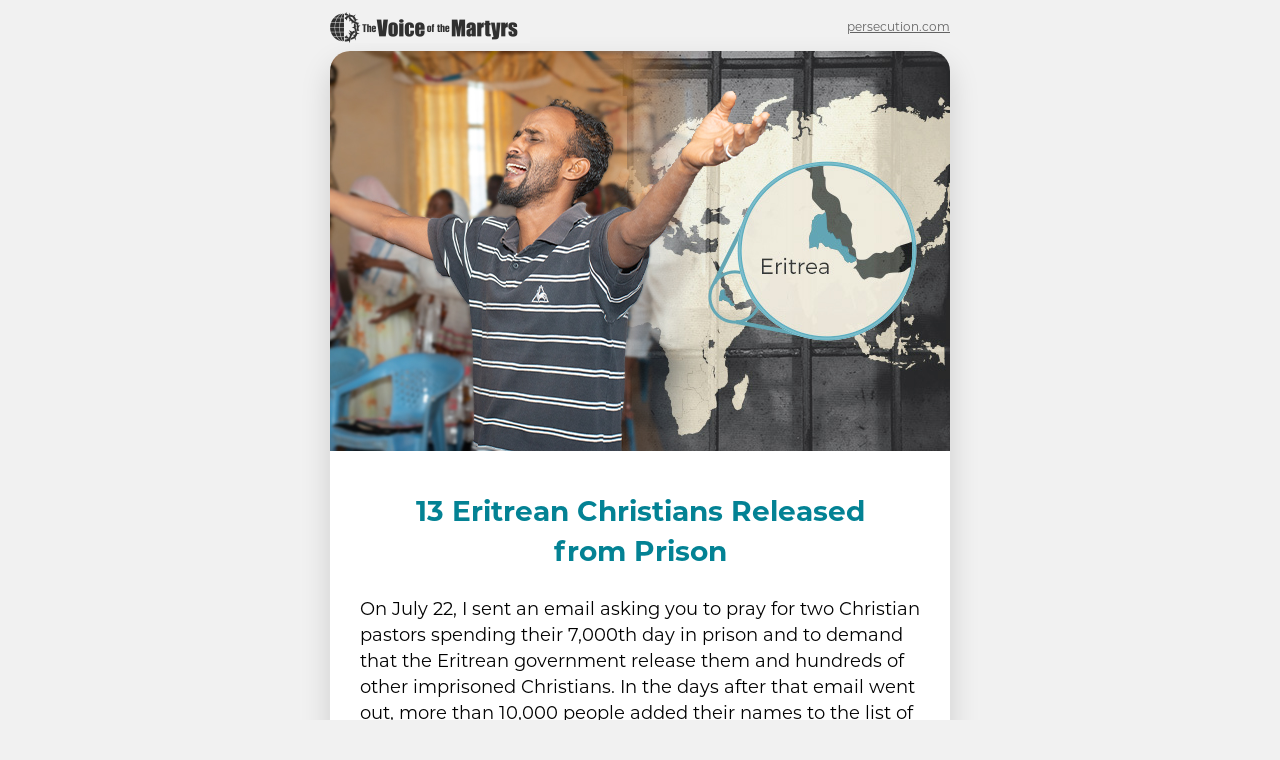

--- FILE ---
content_type: text/html
request_url: https://etools.vomusa.org/a/vombm/viewasweb/vom_bulk_email_202308_09_web.html
body_size: 21373
content:
<!DOCTYPE html PUBLIC "-//W3C//DTD HTML 4.01 Transitional//EN" "http://www.w3.org/TR/html4/loose.dtd">
<html lang="en">
<head>
	<meta http-equiv="Content-Type" content="text/html; charset=UTF-8">
	<meta name="viewport" content="initial-scale=1.0">
	<meta name="color-scheme" content="light dark">
	<meta name="supported-color-schemes" content="light dark">

	<link href="https://use.typekit.net/wjy6hjx.css" rel="stylesheet" type="text/css">

	<!--[[if gte mso 9]>
    <style>
    li {
        text-indent: -1em; /* Normalise space between bullets and text */
    }
    </style>
    <![[endif]-->

	<style type="text/css">
		/* Resets: see reset.css for details */

		.ReadMsgBody {
			width: 100%;
			background-color: #f1f1f1;
		}

		.ExternalClass {
			width: 100%;
			background-color: #f1f1f1;
		}

		.ExternalClass,
		.ExternalClass p,
		.ExternalClass span,
		.ExternalClass font,
		.ExternalClass td,
		.ExternalClass div {
			line-height: 100%;
		}

		body {
			-webkit-text-size-adjust: none;
			-ms-text-size-adjust: none;
		}

		body {
			margin: 0;
			padding: 0;
		}

		table {
			border-spacing: 0;
		}

		table td {
			border-collapse: collapse;
		}

		.yshortcuts a {
			border-bottom: none !important;
		}

		.button-cell,
		.button-cell a,
		.button-cell a:visited {
			color: #FFFFFF !important;
		}

		@media (prefers-color-scheme: dark) {
			body {
				background-color: #111 !important;
			}

			.wrapper-table {
				background-color: #111 !important;
			}

			.wrapper-table-td {
				background-color: #111 !important;
			}

			.logo-dark-mode-container {
				display: block !important;
				width: 200px !important;
				overflow: visible !important;
				float: none !important;
				max-height: inherit !important;
				max-width: inherit !important;
				line-height: auto !important;
				margin-top: 0px !important;
				visibility: inherit !important;
			}

			.logo-light-mode {
				display: none;
				display: none !important;
			}

			.view-web a {
				color: white !important;
				opacity: 0.7;
			}

			.container {
				background-color: #222 !important;
				color: #fff !important;
			}

			.container-padding {
				background-color: #222 !important;
				color: #fff !important;
			}

			.content-link {
			   color: #07b3bc !important;
			}

			.title__headline {
				color: #56cadb !important;
			}

			.blockquote-quote {
				color: #fff !important;
			}

			.blockquote-cite {
				color: #07b3bc !important;
			}

			.footer-cell {
				color: white !important;
				border-bottom-color: #444 !important;
				border-left-color: #444 !important;
			}

			.footer-cell a {
				color: #56cadb !important;
			}
		}

		@media screen and (max-width: 540px) and (prefers-color-scheme: dark) {
			.logo-dark-mode-container {
				width: 170px !important;
			}
		}

		/* Constrain email width for small screens */

		@media screen and (max-width: 650px) {
			.logo__wrapper {
				padding-left: 10px !important;
			}

			.view-web {
				padding-right: 10px !important;
			}

			.container {
				border-radius: 0 !important;
			}
		}

		@media screen and (max-width: 620px) {
			.header {
				width: 100% !important;
			}

			.container {
				width: 100% !important;
			}

			.footer {
				width: 100% !important;
			}

			.force-row-quote {
				width: 100% !important;
				margin-bottom: 20px !important;
			}

			.full-img {
				max-width: 100%;
				height: auto !important;
			}
		}

		@media screen and (max-width: 540px) {
			.view-web {
				padding-bottom: 15px !important;
			}

			.content-img--right,
			.content-img--left {
				max-width: 53%;
				height: auto !important;
			}

			.content-img--wide {
				max-width: 100%;
				height: auto !important;
			}

			.container-padding-quote {
				padding-left: 0 !important;
				padding-right: 0 !important;
			}

			.two-col {
				display: block !important;
			}

			.two-col-tbody,
			.two-col-tr {
				display: block !important;
			}

			.two-col-td {
				padding-bottom: 20px !important;
				display: block !important;
			}

			.two-col .two-col-mid {
				display: none !important;
			}

			.thumb-content {
				display: block;
				margin-bottom: 30px;
			}

			.thumb-content-tbody {
				display: block;
			}

			.thumb-content-row {
				display: block;
			}

			.thumb-content-thumb {
				display: block;
				text-align: center;
			}

			.thumb-content-text {
				display: block;
				padding-left: 0 !important;
			}

			.hide-br-mobile {
				display: none;
			}
		}

		@media screen and (max-width: 460px) {
			.title__wrapper {
				padding-right: 20px !important;
				padding-left: 20px !important;
				padding-bottom: 20px !important;
			}

			.content-img--right {
				display: block;
				max-width: 100%;
				height: auto !important;
				margin: 0 auto 15px !important;
				float: none !important;
			}

			.content-img--left {
				display: block;
				max-width: 100%;
				height: auto !important;
				margin: 0 auto 15px !important;
				float: none !important;
			}

			.title__headline {
				font-size: 28px !important;
				line-height: 34px !important;
			}

			.title__preheadline {
				font-size: 18px !important;
				line-height: 21px !important;
			}

			.container-padding {
				padding-left: 20px !important;
				padding-right: 20px !important;
			}

			.thumb-table {
				display: block !important;
			}

			.thumb-table__img {
				display: block !important;
				text-align: center !important;
			}

			.thumb-table__text {
				display: block !important;
				padding-left: 0 !important;
				padding-bottom: 16px !important;
				text-align: center !important;
			}

			.button-cell {
				font-size: 16px !important;
			}

			.forward-email {
				display: block;
				text-align: center;
			}

			.forward-email-tbody {
				display: block;
				text-align: center;
			}

			.forward-email-row {
				display: block;
				padding: 15px 10px 5px !important;
			}

			.forward-email-desc {
				display: block;
				padding-top: 0 !important;
				padding-right: 15px !important;
			}

			.forward-email-icon {
				display: inline-block;
				width: 40px;
				padding: 10px 4px !important;
			}

			.social-band {
				display: block;
				text-align: center;
			}

			.social-band-tbody {
				display: block;
				text-align: center;
			}

			.social-band-row {
				display: block;
				padding: 15px 10px 0 !important;
			}

			.social-band-desc {
				display: block;
				line-height: 1.5 !important;
			}

			.social-band-icon {
				display: inline-block;
				width: 40px;
				padding: 10px 4px !important;
			}

			.quote-with-photo {
				display: block !important;
			}

			.quote-with-photo__row {
				display: block !important;
			}

			.quote-with-photo__photo {
				display: block !important;
				float: left;
				margin-right: 10px;
				margin-bottom: 8px;
				margin-left: -15px;

			}

			.quote-with-photo__quote {
				display: block !important;
				padding-left: 0 !important;
			}

			.footer-cell {
				display: block !important;
				text-align: center !important;
				width: auto !important;
				padding: 4px 20px !important;
				border: none !important;
			}

			.footer-row {
				display: block !important;
				width: 100% !important;
				padding: 20px 0 !important;
				border-bottom: 1px solid #dddddd !important;
			}

			.footer-unsub-row {
				display: block !important;
				padding-top: 20px !important;
				padding-bottom: 0 !important;
			}
		}

		@media screen and (max-width: 413px) {
			.title__headline {
				font-size: 28px !important;
				line-height: 34px !important;
			}

			.title__preheadline {
				font-size: 18px !important;
				line-height: 21px !important;
			}
		}

		@media screen and (max-width: 376px) {
			.title__headline {
				font-size: 26px !important;
				line-height: 30px !important;
			}

			.title__preheadline {
				font-size: 18px !important;
				line-height: 21px !important;
			}
		}
	</style>
</head>
<body style="margin:0; padding:0 0 10px 0;" bgcolor="#f1f1f1" leftmargin="0" topmargin="0" marginwidth="0" marginheight="0">
    <div style="display:none; font-size:1px; color:#333333; line-height:1px; max-height:0px; max-width:0px; opacity:0; overflow:hidden;">Just days after more than 10,000 people said they were praying for the release of Christians imprisoned in Eritrea, 13 Christian prisoners were set free.</div>
    <!-- 100% wrapper (grey background) -->
    <table class="wrapper-table" border="0" width="100%" height="100%" cellpadding="0" cellspacing="0" bgcolor="#f1f1f1">
        <tr>
            <td class="wrapper-table-td" align="center" valign="top" bgcolor="#f1f1f1" style="background-color: #f1f1f1; padding-top: 12px;">
                <table border="0" width="620" cellpadding="0" cellspacing="0" class="header">
                    <tr>
                        <td class="logo__wrapper" style="padding-bottom: 8px;" align="left" valign="top">
                            <a href="https://www.persecution.com" target="_blank">
                                <img class="logo-light-mode" width="200" height="31" alt="The Voice of the Martyrs" src="https://assets.vomusa.org/a/vombm/graphics/email_common/vombulkmail_logo.gif" border="0" />
                                <!--[[if !mso]><! -->
                                <div class="logo-dark-mode-container" style="display:none; overflow:hidden; float:left; width:0px; max-height:0px; max-width:0px; line-height:0px; visibility:hidden;" align="center"><img class="logo-dark-mode" src="https://assets.vomusa.org/a/vombm/graphics/email_common/vombulkmail_logo_darkmode.png" width="200" height="31" alt="The Voice of the Martyrs" border="0" /></div>
                                <!--<![[endif]-->
                            </a>
                        </td>
                        <td class="view-web" style="line-height: 1; font-size: 12px; font-family: 'montserrat', 'Google Sans', Helvetica, Arial, sans-serif; font-weight: normal; padding-bottom: 18px; color: #3e3e3e;" align="right" valign="bottom">
                            <a style="color: #636363;" href="https://www.persecution.com">persecution.com</a>
                        </td>
                    </tr>
                </table>
                <!-- 620px container (white background) -->
                <table border="0" width="620" cellpadding="0" cellspacing="0" class="container" bgcolor="#ffffff" style="border-radius: 20px 20px 10px 10px; overflow: hidden; box-shadow: 0 14px 30px rgba(0,0,0,0.15);">
                    <tr>
                        <td>
                            <table border="0" cellpadding="0" width="100%" cellspacing="0">
                                <tr>
                                    <td class="full-img__wrapper"><a href="https://etools.vomusa.org/a/vombm/bg_vombulkmail_vombm-202308-09_486.html" target="_blank"><img class="full-img" src="https://assets.vomusa.org/a/vombm/graphics/email_specific/vombulkmail_202308_09_photo1.jpg?v=2" width="620" height="400" alt="Map of Eritrea; man praying" border="0"></a></td>
                                </tr>
                            </table>
                        </td>
                    </tr>
                    <tr>
                        <td class="title__wrapper" style="padding-left: 30px; padding-right: 30px; padding-top:40px; padding-bottom: 25px;">
                            <div class="title__headline" align="center" style="color:#038294; font-family: 'montserrat', 'Google Sans', Helvetica, Arial, sans-serif; font-size:28px; font-weight:bold; line-height:40px;">13 Eritrean Christians Released <br class="hide-br-mobile">from Prison</div>
                        </td>
                    </tr>
                    <tr>
                        <td class="container-padding" bgcolor="#ffffff" style="background-color: #ffffff; padding-bottom: 15px; padding-left: 30px; padding-right: 30px; font-size: 18px; line-height: 26px; font-family: 'montserrat', 'Google Sans', Helvetica, Arial, sans-serif;">

							On July 22, I sent an email asking you to pray for two Christian pastors spending their 7,000th day in prison and to demand that the Eritrean government release them and hundreds of other imprisoned Christians. In the days after that email went out, more than 10,000 people added their names to the list of those praying for Pastors Haile Nayzgi and Kiflu Gebremeskel as well as other imprisoned Christians in Eritrea.<br><br>

							On the website, we provided information about sending an email or fax to the Eritrean Embassy on behalf of our brothers and sisters in Eritrea. I don&rsquo;t know how many emails and faxes were sent, but some readers told us their emails to the embassy were bouncing back. Perhaps embassy staff turned off their email server to stop the deluge of emails from concerned Christians.<br><br>

							<b>Just six days after sending that email,</b> we received word from Christian contacts in Eritrea that 13 Christian prisoners had been set free! These six men and seven women had been in prison for 10 years!<br><br>

							I&rsquo;m saddened that Pastors Nayzgi and Gebremeskel were not among those released. We continue to pray that they will be freed from their prison cells soon, perhaps even as Peter was set free in Acts 12.<br><br>

							<a href="https://etools.vomusa.org/a/vombm/bg_vombulkmail_vombm-202308-09_486.html" class="content-link" style="color: #038294; font-weight: bold;" target="_blank">If you haven&rsquo;t signed your name or sent an email or fax, there is still time.</a><br><br>

							If you&rsquo;ve already signed your name and committed to pray for prisoners in Eritrea, THANK YOU! Please consider forwarding this email to your pastor or other Christian friends who will join us in prayer.<br><br>

							<b>Our prayers are being answered!</b> Thirteen Eritrean Christians who have been imprisoned for the past 10 years are free today! We celebrate and praise the Lord for their release!<br><br>

							And we continue to pray for and call for the release of the 350+ other Christians imprisoned in Eritrea &mdash; our family members for all eternity.<br><br>

							Thank you for standing with them,<br><br>

							<img src="https://graphics.vomusa.org/a/vombm/graphics/email_common/signature_todd.jpg" width="109" height="60" alt="Todd Nettleton's signature"><br>
							Todd Nettleton<br>
							Host, VOM Radio<br><br>

                            <table width="100%" border="0" cellspacing="0" cellpadding="0">
                                <tr>
                                    <td>
                                        <table border="0" cellspacing="0" cellpadding="0" align="center">
                                            <tr>
                                                <td class="button-cell" align="center" style="border-radius: 8px;" bgcolor="#038294"><a href="https://etools.vomusa.org/a/vombm/bg_vombulkmail_vombm-202308-09_486.html" target="_blank" style="font-size:16px; text-transform: uppercase; letter-spacing: 0.15em; font-weight:bold; line-height: 1.15; font-family: 'montserrat', 'Google Sans', Helvetica, Arial, sans-serif; color: #ffffff; text-decoration: none; text-decoration: none; border-radius: 8px; padding: 18px 22px; border: 1px solid #038294; display: inline-block;">Sign Up to Pray</a></td>
                                            </tr>
                                        </table>
                                    </td>
                                </tr>
                            </table><br><br>
                        </td>
                    </tr>
                    <!-- ### END CONTENT ### -->
                    <tr>
                        <td>
                            <table class="forward-email" border="0" cellpadding="0" cellspacing="0" width="100%" bgcolor="#14363A" style="background-color:#14363A;">
                                <tbody class="forward-email-tbody">
                                    <tr class="forward-email-row">
                                        <td class="forward-email-icon" width="70" style="padding-top: 30px; padding-bottom: 30px; padding-left: 30px; padding-right: 15px;">
                                        	<img src="https://assets.vomusa.org/a/vombm/graphics/email_common/forward_email.png" alt="Share by Email" width="70" height="63" />
                                        </td>
                                        <td class="forward-email-desc" style="text-align: left; padding-top: 25px; padding-bottom: 25px; padding-left: 15px; padding-right: 40px; color: white; font-size: 14px; line-height: 21px; font-family: 'montserrat', 'Google Sans', Helvetica, Arial, sans-serif;">
                                            Please forward this email to Christian friends who will be inspired to pray for and support our persecuted Christian family.
                                        </td>
                                    </tr>
                                </tbody>
                            </table>
                        </td>
                    </tr>
					<tr>
                        <td style="background-color:#038294; padding-top: 25px; padding-bottom: 25px;">
                            <table class="social-band" border="0" cellpadding="0" cellspacing="0" width="100%" bgcolor="#038294" style="background-color:#038294;">
                                <tbody class="social-band-tbody">
                                    <tr class="social-band-row">
                                        <td class="social-band-desc" valign="center" style="text-align: center; padding-left: 20px; padding-right: 10px; color: white; font-style: italic; font-size: 13px; line-height: 18px; font-family: 'montserrat', 'Google Sans', Helvetica, Arial, sans-serif;">
                                            Share this special opportunity with your friends and family.
                                        </td>
                                        <td class="social-band-icon" width="35" style="padding-left: 5px; padding-right: 5px;">
                                            <a style="color: white;" href="mailto:?subject=PRISONERS%20RELEASED%20after%20thousands%20of%20prayers.&body=13%20Christians%20released%20from%20prison%20in%20Eritrea%20after%20thousands%20prayed.%20Read%20the%20incredible%20story%3A%0Ahttps%3A%2F%2Fetools.vomusa.org%2Fb%2F202308-09-mt.html" target="_blank"><img src="https://assets.vomusa.org/a/vombm/graphics/email_common/share_email.gif" alt="Share by Email" width="35" height="35" /></a>
                                        </td>
                                        <td class="social-band-icon" width="35" style="padding-left: 5px; padding-right: 5px;">
                                            <a style="color: white;" href="https://www.facebook.com/sharer.php?u=https%3A%2F%2Fetools.vomusa.org%2Fb%2F202308-09-fb.html&t=13%20Christians%20released%20from%20prison%20in%20Eritrea%20after%20thousands%20prayed.%20Read%20the%20incredible%20story%3A%20" target="_blank"><img src="https://assets.vomusa.org/a/vombm/graphics/email_common/share_facebook.gif" alt="Share on Facebook" width="35" height="35" /></a>
                                        </td>
                                        <td class="social-band-icon" width="35" style="padding-left: 5px; padding-right: 40px;">
                                            <a style="color: white;" href="https://twitter.com/intent/tweet?text=13%20Christians%20released%20from%20prison%20in%20Eritrea%20after%20thousands%20prayed.%20Read%20the%20incredible%20story%3A%20%0Ahttps%3A%2F%2Fetools.vomusa.org%2Fb%2F202308-09-tw.html" target="_blank"><img src="https://assets.vomusa.org/a/vombm/graphics/email_common/share_twitter.gif" alt="Share on Twitter" width="35" height="35" /></a>
                                        </td>
                                    </tr>
                                </tbody>
                            </table>
                        </td>
                    </tr>
                </table>
                <!--/620px container -->
                <table class="footer" border="0" width="620" cellpadding="0" cellspacing="0" style="Margin-bottom: 12px;">
                    <tr class="footer-unsub-row">
                        <td colspan="3" class="footer-cell" style="color: #6b6b6b; text-align: center; padding-top: 20px; padding-left: 20px; padding-right: 20px; font-size: 12px; font-family: 'montserrat', 'Google Sans', Helvetica, Arial, sans-serif; line-height: 24px;" align="left" valign="top">
                            This email was sent by <a href="https://www.persecution.com/" style="color: #6b6b6b;" target="_blank">The Voice of the Martyrs</a><br><a href="https://www.persecution.com/privacy/" style="color: #6b6b6b;" target="_blank">Privacy Policy and State Disclosure Statements</a>
                            <br><br>
                        </td>
                    </tr>
                </table>
            </td>
        </tr>
    </table>
    <!--/100% wrapper-->
</body>

</html>